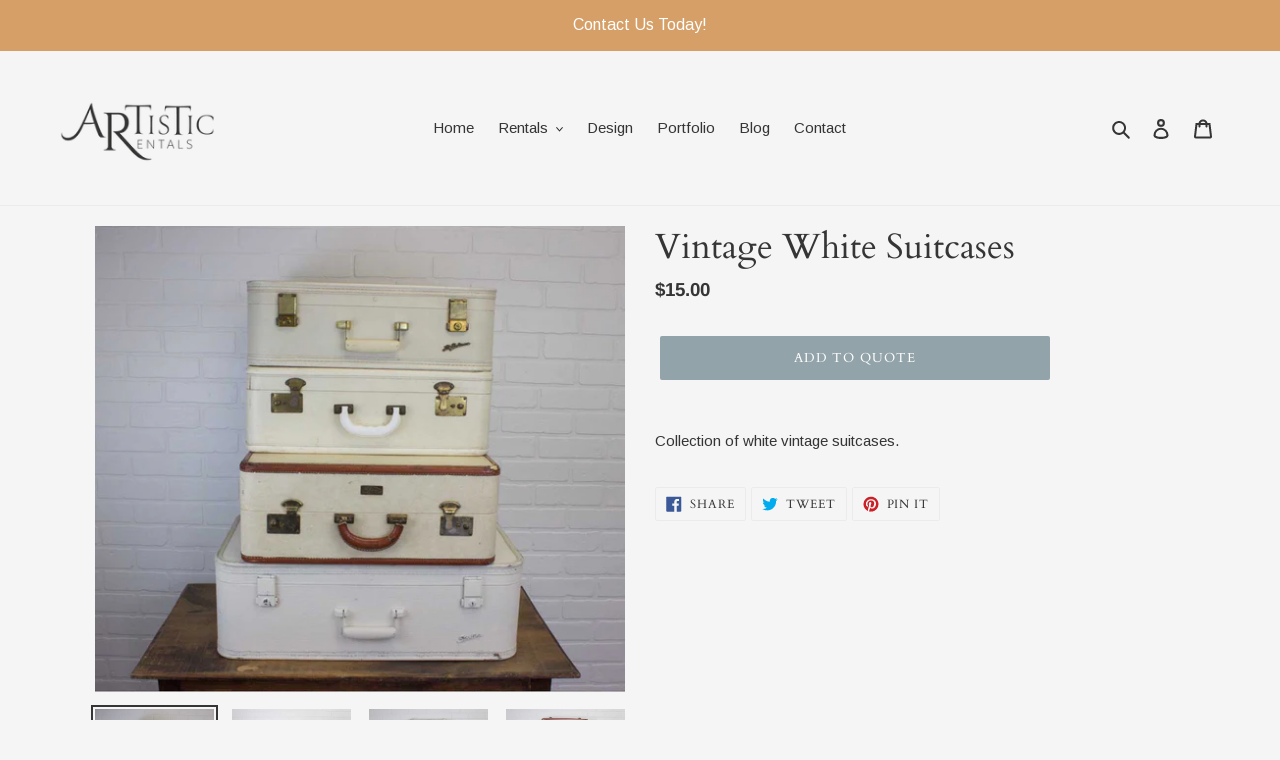

--- FILE ---
content_type: text/javascript
request_url: https://artisticrentals.com/cdn/shop/t/5/assets/globo.menu.data.js?v=166411021618974186911630029226
body_size: 267
content:
window.GloboMenuConfig={theme:{theme_store_id:796,theme_version:null},replacement:{type:"auto"},settings:{general:{responsive:"768",transition:"fade",transition_speed:"300",transition_delay:"150",align:"center",trigger:"hover",search:!1,indicators:!0,menu_lineheight:"50",menu_padding:"20",dropdown_lineheight:"30",tab_lineheight:"50",linklist_lineheight:"30",desktop_sticky_header:!1,mobile_sticky_header:!1,border:!1,submenu_border:!1,mobile_trigger:"click_toggle",carousel_auto_play:!1,carousel_loop:!1,mobile_border:!1,lazy_load_enable:!1,login:!1,register:!1,account:!1,logout:!1,mobile_hide_linklist_submenu:!0},font:{menu_fontfamily_custom:!1,menu_fontfamily:"Arimo",menu_fontfamily_2:"Lato",menu_fontsize:"15",menu_fontweight:"regular",submenu_heading_fontfamily_custom:!1,submenu_heading_fontfamily:"Arimo",submenu_heading_fontfamily_2:"Bitter",submenu_heading_fontsize:"14",submenu_heading_fontweight:"regular",submenu_text_fontfamily_custom:!1,submenu_text_fontfamily:"Work Sans",submenu_text_fontfamily_2:"Arimo",submenu_text_fontsize:"13",submenu_text_fontweight:"400",submenu_description_fontfamily_custom:!1,submenu_description_fontfamily:"Work Sans",submenu_description_fontfamily_2:"Indie Flower",submenu_description_fontsize:"12",submenu_description_fontweight:"400",tab_fontfamily_custom:!1,tab_fontfamily:"Arimo",tab_fontfamily_2:"Lato",tab_fontsize:"14",tab_fontweight:"regular"},color:{menu_background:"rgba(0, 0, 0, 0)",menu_background_hover:"rgba(29, 29, 29, 0)",menu_border:"rgba(28, 64, 76, 1)",menu_text:"rgba(28, 64, 76, 1)",menu_text_hover:"rgba(131, 158, 167, 1)",submenu_background:"rgba(245, 245, 245, 1)",submenu_border:"#d1d1d1",submenu_heading:"#ae2828",submenu_text:"#313131",submenu_text_hover:"#000000",submenu_description:"#969696",submenu_description_hover:"rgba(131, 158, 167, 1)",tab_background_hover:"#d9d9d9",tab_heading_color:"#202020",tab_heading_active_color:"#000000"},language:{name:"Name",email:"Email",phone:"Phone Number",message:"Message",send:"Send",add_to_cart:"Add to cart",view:"View details",sale:"Sale",sold_out:"Sold out",search:"Search for..."}}},window.GloboMenuConfig.items=[{title:"Home",url:"/",level:0},{title:"Rentals",url:"/collections",level:0,submenu:{type:"dropdown",orientation:"vertical",alignment:"left",justifyContent:"left",items:[{title:"Lounge",level:1,submenu:{type:"dropdown",orientation:"vertical",alignment:"left",justifyContent:"left",items:[]},url:"/collections/lounge",targetBlank:!1},{title:"Tables",url:"/collections/tables",level:1,submenu:{type:"dropdown",orientation:"vertical",alignment:"left",justifyContent:"left",items:[]}},{title:"Backdrops",level:1,submenu:{type:"dropdown",orientation:"vertical",alignment:"left",justifyContent:"left",items:[]},url:"/collections/backdrops",targetBlank:!1},{title:"Decor & Accessories",url:"/collections/decor-accessories",level:1,submenu:{type:"dropdown",orientation:"vertical",alignment:"left",justifyContent:"left",items:[]}}]}},{title:"Portfolio",url:"/pages/portfolio",level:0},{title:"Blog",url:"/blogs/wedding-rentals",icon:null,image:null,description:null,level:0},{title:"About Us",url:"/pages/about-us",level:0},{title:"Contact Us",url:"/pages/privacy-policy",level:0}],window.GloboMenuConfig.encode="8a271a621d2964138cb98297128ed714",window.GloboMenuConfig.products=window.GloboMenuConfig.products||{};
//# sourceMappingURL=/cdn/shop/t/5/assets/globo.menu.data.js.map?v=166411021618974186911630029226
